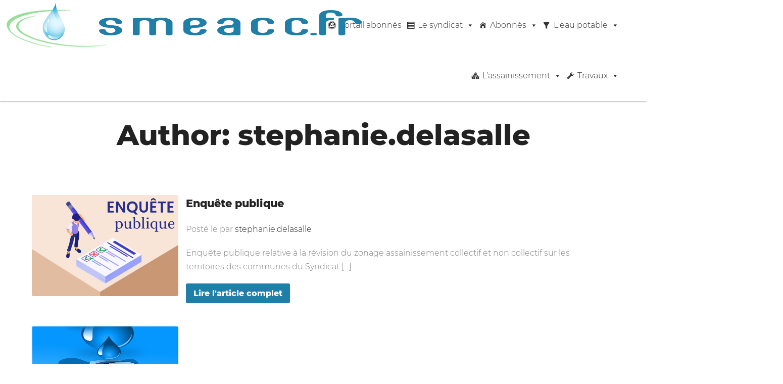

--- FILE ---
content_type: text/css
request_url: https://www.smeacc.fr/wp-content/themes/smeacc/style.css?ver=1.0.0
body_size: 3197
content:
/*!
Theme Name: smeacc
Theme URI: http://underscores.me/
Author: Underscores.me
Author URI: http://underscores.me/
Description: Description
Version: 1.0.0
Tested up to: 5.4
Requires PHP: 5.6
License: GNU General Public License v2 or later
License URI: LICENSE
Text Domain: smeacc
Tags: custom-background, custom-logo, custom-menu, featured-images, threaded-comments, translation-ready

This theme, like WordPress, is licensed under the GPL.
Use it to make something cool, have fun, and share what you've learned.

smeacc is based on Underscores https://underscores.me/, (C) 2012-2020 Automattic, Inc.
Underscores is distributed under the terms of the GNU GPL v2 or later.

Normalizing styles have been helped along thanks to the fine work of
Nicolas Gallagher and Jonathan Neal https://necolas.github.io/normalize.css/
*/

/*--------------------------------------------------------------
>>> TABLE OF CONTENTS:
----------------------------------------------------------------
# Generic
	- Normalize
	- Box sizing
# Base
	- Typography
	- Elements
	- Links
	- Forms
## Layouts
# Components
	- Navigation
	- Posts and pages
	- Comments
	- Widgets
	- Media
	- Captions
	- Galleries
# plugins
	- Jetpack infinite scroll
# Utilities
	- Accessibility
	- Alignments

--------------------------------------------------------------*/

/*--------------------------------------------------------------
# Generic
--------------------------------------------------------------*/

/* Normalize
--------------------------------------------- */

/*! normalize.css v8.0.1 | MIT License | github.com/necolas/normalize.css */

/* Document
	 ========================================================================== */

/**
 * 1. Correct the line height in all browsers.
 * 2. Prevent adjustments of font size after orientation changes in iOS.
 */

@import "reset.css";

:root {
    --primary-color : #d6e6f2;
    --secondary-color : #b9d7ea;
    --tertiary-color : #1e7fa9;
    --white-color : #f5f5f5;
    --pur-white : #ffffff;
    --light-black: #33475C;
    --pur-black: #222222;
}

@font-face {
    font-family: "Montserrat";
    src: url("fonts/Montserrat-Light.ttf") format("woff2"),
    url("/fonts/Montserrat-Light.ttf") format("woff");
}

@font-face {
    font-family: "Montserrat-Bold";;
    src: url("fonts/Montserrat-ExtraBold.ttf") format("ttf"),
    url("fonts/Montserrat-ExtraBold.ttf") format("woff");
}

*,
*::after,
*::before {
    margin: 0;
    padding: 0;
    box-sizing: inherit;
}

body {
    overflow-x: hidden;
    box-sizing: border-box;
    margin: 0;
    background-color: var(--pur-white);
    font-family: "Montserrat";
    line-height: 1.7;
    font-size: 1.3rem;
    color: var(--pur-black);
}

.n2-section-smartslider p {
    padding: 0!important;
}

.wrap {
    max-width: 1000px;
    margin: 0 auto;
    width: 100%;
}

a {
    color: var(--tertiary-color);
    text-decoration: none;
}

.wdth-50 {
    width: 50%;
    float: left;
}

.wrap-articles {
    max-width: 1200px;
    margin: 0 auto;
    width: 100%;
}

.clear:before, .clear:after {
    content: '';
    display: table;
}

.clear:after {
    clear: both
}

.clear {
    *zoom: 1;
}

#svg-bienvenue {
    margin-top: -150px;
}

.wrap-mapping {
    max-width: 1200px;
    margin: 0 auto;
    width: 100%;
}

.mapping {
    width: 100%;
    padding: 100px 0 100px 0;
    z-index: 100;
    position: relative;
    background-color: var(--white-color);
}

.mapping h2 {
    padding: 15px 0;
}

.float-50 p {
    padding: 0;
    font-size: 17px;
}

.mapping .float-50:first-child {
    padding: 30px;
    min-width: 360px;
}

.mapping .float-50 {
    width: 50%;
    float: left;
}

.mapping-txt {
    padding: 15px;
}

.mapping iframe {
    border-radius: 3px;
}

.float-33 {
    float: left;
    width: 33.33333333333333333333333333333333333%;
}

.txt-algn-center {
    text-align: center;
}

iframe {
    width: 100%;
}

h1, h2, h3 {
    padding: 20px 0;
    font-family: "Montserrat-bold";
}

h1 {
    font-size: 3.5rem;
}

h2 {
    font-size: 2.5rem;
}

p {
    padding: 30px 0;
}

h5 {
  color: var(--tertiary-color);
  font-family: "Montserrat-bold";
  font-size: 2.5rem;
  float: left;
}

ul,li {
    list-style: disc;
}

.float-logo {
    float: left;
    width: 50%
}

.float-txt {
    float: left;
    width: 50%;
    text-align: center;
}

.float-txt h1 {
    padding: 0;
    font-size: 1rem;
}

.float-txt p {
    padding: 0;
    font-size: 1rem;
    font-weight: lighter;
}

.nav {
    width: 100%;
    box-shadow: 0 1px 3px rgba(0,0,0,0.12), 0 1px 2px rgba(0,0,0,0.24);
}

#mega-menu-wrap-menu-1 {
    float: left;
    width: 55%;
}

.logo {
    height: 100px;
    float: left;
    width: 45%;
    padding: 2.5px 0 0 2.5px;
	position: relative;
	z-index: 999;
}

.footer {
    color: var(--pur-white);
    background-color: var(--tertiary-color);
    width: 100%;
    padding: 33px 0;
    text-align: center;
    margin-top: -15px;
    z-index: 9999;
    position: relative;
}

.footer a,
.footer h3    {
    text-decoration: none;
    color: var(--white-color);
}

/*!

.footer a:hover {
    color: var(--tertiary-color);
    transition: .4s ease-in;
*/


}

.brique {
    display: inline-block;
    width: 32.9%;
    /* padding: 20px 20px 20px 20px!important; */
    min-width: 329px;
    text-align: center!important;
}

.contact .form {
    background-image: url('img/contact.png');
    background-repeat: no-repeat;
    background-size: contain;
    margin: 0 auto;
    width: 90%;
    position: relative;
}

.contact .form h3 {
    position: absolute;
    top: 20%;
    left: 0;
    color: var(--pur-white);
    transform: rotate(-90deg);
}

.contact .form h4 {
    font-family: "Montserrat-bold";
    color: var(--white-color);
    padding: 10px;
    display: none;
}

.contact form {
    width: 100%;
}

.form-left {
    background-color: var(--white-color);
    width: 77%;
    padding: 50px;
    float: right;
}

.form-left form {
    margin: 0 auto;
    width: 70%;
}

input, textarea {
    border: none;
}

input:focus,
textarea:focus {
    border: 1px solid var(--tertiary-color);
    border-radius: 5px;
}

label {
    display: none;
}

.errors {
    font-size: 1rem;
}

.contact form textarea,
input[type=text],
input[type=email],
input[type=submit] {
    margin: 10px 0;
    padding: 10px;
    width: 100%;
    min-width: 100%;
    max-width: 100%;
    border: none;
    border-radius: 5px;
    background-color: rgba(127, 127, 127, 0.2);
    font-family: "Montserrat";
}

input[type=submit]{
    background-color: var(--tertiary-color);
    cursor: pointer;
    color: var(--white-color);
    margin-top: 10px;
}

input[type=submit]:hover {
    background-color:var(--secondary-color);
    transition: ease-out .4s;
}

.circle {
    background-color: var(--white-color);
}

.partenaires {
    text-align: center;
    width: 100%;
    background-color: var(--pur-white);
}

.partenaires .icons {
    display: inline-block;
    padding: 90px;
    width: 32.9%;
    min-width: 329px;
}

.partenaires .float-33 {
    text-align: center;
}

.partenaires img {
    width: 100%;
}

.bienvenue {
    background-color: var(--tertiary-color);
    padding: 33px 0;
    text-align: justify;
    color: #F5F5F5;
}

.bienvenue h2 {
    text-align: center;
}

.bienvenue h1 {
	font-size: 30px!important;
}

.bienvenue p {
    padding: 20px;
	font-size: 15px;
}

.actualite h2 {
    text-align: center;
}

article {
    background-color: var(--pur-white);
    /* margin: 10px 0; */
    padding: 50px;
}

.article {
    min-width: 360px;
    margin-top: 100px;
    padding: 20px;
    display: inline-block;
    width: 33%;
    text-align: left!important;
}

.article img {
    border-radius: 3px;
    width: 100%;
    height: 240px;
}

.article a,
.lire {
    font-size: 1rem;
    font-family: "Montserrat-bold";
    background-color: var(--tertiary-color);
    text-decoration: none;
    color: var(--white-color)!important;
    border-radius: 3px;
    padding: 10px 15px;
}

.article p {
    font-size: 1rem;
    color: #808080;

    padding: 0 0 20px 0;
    height: 130px;
}

.all-articles {
    width: 100%;
    padding: 100px 0 50px 0;
    text-align: right;
}

.all-articles a {
    font-size: 1rem;
    font-family: "Montserrat-bold";
    background-color: var(--tertiary-color);
    color: var(--white-color);
    border-radius: 3px;
    padding: 10px 15px;
    margin-right: 10px;
}

.archive-article {
    padding: 20px;
}

.archive-article a {
    color: var(--pur-black)!important;
    text-decoration: none;
}

.archive-article a:nth-child(4) {
    color: var(--pur-white)!important;
}

.archive-article p {
    font-size: 1rem;
    color: #808080;
    padding: 0 0 20px 0;
}

.thumbnail {
    display: inline-block;
    width: 25%;
    min-width: 240px;
}

.thumbnail img {
    width: 100%;
    height: auto;
    border-radius: 3px;
	height: 200px;
}

.archive-details {
    display: inline-block;
    width: 74%;
    padding: 10px;
    text-align: left;
}

@media screen and (max-width: 1000px) {
    .archive-details {
        width: 100%;
    }
    .thumbnail {
        display: inline-block;
        width: 100%;
        min-width: 240px;
        text-align: center;
    }

    .thumbnail img {
        width: 320px;
        height: auto;
    }

    .archive-article {
        padding: 20px;
        margin: 0 auto;
        margin-top: 100px;
        width: 360px;
    }
}
.navigation  {
    padding: 50px;
    background-color: var(--pur-white);
    margin-top: -15px;
}

.navigation a {
    color: var(--light-black);
    text-decoration: none;
}

.nav-previous,
.nav-next {
    text-align: center;
    width: 46%;
    display: inline-block;
    font-size: 1rem;
    font-family: "Montserrat-bold";
    background-color: var(--tertiary-color);
    text-decoration: none;
    border-radius: 3px;
    padding: 10px 15px;
    margin: 15px;
}

.nav-previous a,
.nav-next a {
    color: var(--white-color)!important;
}

.contact {
    background-color: rgba(118, 159, 205, .5);
    padding: 150px 0;
    position: relative;
}

.contact .bg-video {
    width: 100%;
    height: 100%;
    position: absolute;
    left: 0;
    top: 0;
    overflow: hidden;
    z-index: -1;
}

.post-thumbnail img {
    width: 100%;
    height: auto;
}

.wp-block-image img {
    height: auto;
}

@media screen and (max-width: 950px) {
    .logo .float-txt {
        display: none;
    }
}

@media screen and (max-width: 1200px) {
    .float-50 {
        width: 100%!important;
        float: none!important;
    }
    .mapping-txt .float-50{
        width: 33%;
        float: left;
    }

}


@media screen and (max-width: 660px) {
    .form-left {
        width: 100%;
    }
    .form-left form {
        width: 100%;
    }
    .contact .form h3 {
        display: none;
    }
    .contact .form h4 {
        display: block;
    }
    h1 {
        font-size: 2rem;
    }
    h2 {
        font-size: 1.5rem;
    }
}

@media screen and (max-width: 700px) {
    .mapping-txt .float-50{
        width: 100%;
        float: none;
      }
}

.updated {
      display: none!important;
}

/* .posted-on a,
.author a,
.entry-content a {
    color: var(--tertiary-color);
} */

.background  {
    background-image: url('img/background-main-old.png');
    background-repeat: repeat-x;
    background-size: cover;
    background-attachment: fixed;
}

@media screen and (max-width: 1330px) {
    .background  {
        background-image:  none;
        -webkit-transition: all 2s ease-in-out;
        transition: all 2s ease-in-out;
    }
}

.popup-background {
    position: fixed;
    top: 50%;
    left: 50%;
    transform: translate(-50%,-50%);
    z-index: 99998;
    width: 100%;
    height: 100vh;
    background-color: rgba(255,255,255,0.7);
}

.popup {
    position: absolute;
    top: 50%;
    left: 50%;
    transform: translate(-50%,-50%);
    border-radius: 5px;
    background-color: var(--pur-white);
    box-shadow: 0 1px 3px rgba(0,0,0,0.12), 0 1px 2px rgba(0,0,0,0.24);
    padding: 30px;
    /* line-height: 100vh; */
    text-align: center;
}


@media screen and (max-width: 950px) {
    .popup {
        width: 90%;
    }
}

/***************************************************************/

.grid {
    display: grid;
}

.height-article {
    height: 130px;
}
